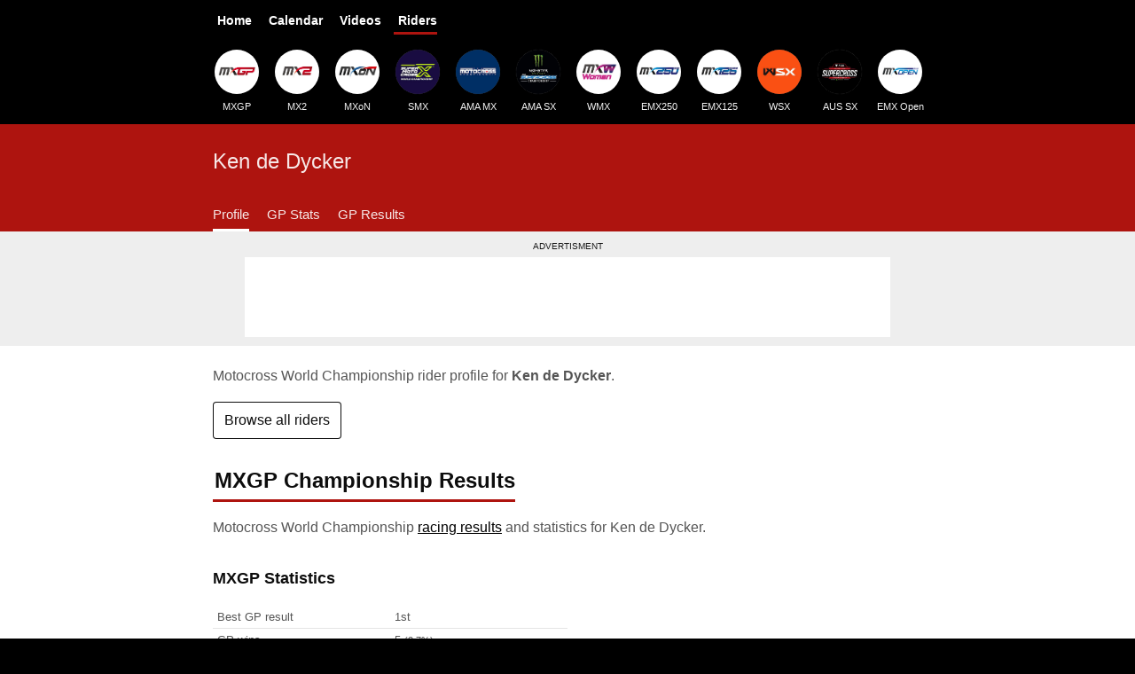

--- FILE ---
content_type: text/html; charset=UTF-8
request_url: https://mxgpresults.com/riders/ken-de-dycker/
body_size: 4361
content:
<!DOCTYPE html>
<html lang="en">
  <head>
    <meta charset="utf-8">
    <meta name="viewport" content="width=device-width,initial-scale=1">
    <link rel="stylesheet" href="/styles.css?v=3127">
    <title>Ken de Dycker - World Motocross Profile & Stats</title>
    <link rel="canonical" href="https://mxgpresults.com/riders/ken-de-dycker/">
    <meta name="description" property="og:description" content="World Championship Motocross racing results, statistics and motocross profile for Ken de Dycker">
    <meta property="og:url" content="https://mxgpresults.com/riders/ken-de-dycker/">
    <meta property="og:image" content="">
    <meta property="og:title" content="MX Profile: Ken de Dycker">
    <meta property="og:type" content="website">
    <meta name="twitter:card" content="summary_large_image">
  <script async src="https://www.googletagmanager.com/gtag/js?id=G-QJVB9GNC95"></script>
<script>window.dataLayer = window.dataLayer || [];function gtag(){dataLayer.push(arguments);}gtag('js', new Date());gtag('config', 'G-QJVB9GNC95');</script></head>
  <body>
    <header itemscope="itemscope" itemtype="http://schema.org/WPHeader">
      <nav aria-label="Main" class="nav--main">
        <ul itemscope itemtype="https://schema.org/SiteNavigationElement" role="menu">
          <li><a href="/">Home</a></li>
          <li><a href="/calendar">Calendar</a></li>
          <li><a href="/videos/">Videos</a></li>
          <li><a href="/riders/" class="active">Riders</a></li>
        </ul>
      </nav>
      <nav aria-label="Championships" class="nav--logos">
        <div>
          <ul itemscope itemtype="https://schema.org/SiteNavigationElement" role="menu">
            <li><a href="/mxgp/"><img src="https://static.mxgpresults.com/l/s/mxgp.jpg" width="50" height="50" alt="MXGP Logo">MXGP</a></li>
            <li><a href="/mx2/"><img src="https://static.mxgpresults.com/l/s/mx2.jpg" width="50" height="50" alt="MX2 Logo">MX2</a></li>
            <li><a href="/mxon/"><img src="https://static.mxgpresults.com/l/s/mxon.jpg" width="50" height="50" alt="MXoN Logo">MXoN</a></li>
            <li><a href="/smx/schedule"><img src="https://static.mxgpresults.com/l/s/smx.jpg" width="50" height="50" alt="SMX Logo">SMX</a></li>
            <li><a href="/promx/schedule"><img src="https://static.mxgpresults.com/l/s/amamx.jpg" width="50" height="50" alt="AMA Motocross Logo">AMA MX</a></li>
            <li><a href="/sx/schedule/"><img src="https://static.mxgpresults.com/l/s/amasx.jpg" width="50" height="50" alt="AMA Supercross Logo">AMA SX</a></li>
            <li><a href="/wmx/"><img src="https://static.mxgpresults.com/l/s/mxw.jpg" width="50" height="50" alt="WMX Logo">WMX</a></li>
            <li><a href="/emx250/"><img src="https://static.mxgpresults.com/l/s/emx250.jpg" width="50" height="50" alt="EMX250 Logo">EMX250</a></li>
            <li><a href="/emx125/"><img src="https://static.mxgpresults.com/l/s/emx125.jpg" width="50" height="50" alt="EMX125 Logo">EMX125</a></li>
            <!--
            <li><a href="/motogp/"><img src="https://static.mxgpresults.com/l/s/motogp.jpg" width="50" height="50" alt="FIM MotoGP Logo">MotoGP</a></li>
            -->
            <li><a href="/wsx/"><img src="https://static.mxgpresults.com/l/s/wsx.jpg" width="50" height="50" alt="WSX Logo">WSX</a></li>
            <li><a href="/aussx/schedule"><img src="https://static.mxgpresults.com/l/s/aussx.jpg" width="50" height="50" alt="Australian Supercross Logo">AUS SX</a></li>
            <li><a href="/emxopen/"><img src="https://static.mxgpresults.com/l/s/emxopen.jpg" width="50" height="50" alt="EMX Open Logo">EMX Open</a></li>
          </ul>
        </div>
      </nav>
    </header>
    <article id="profile">
      <div class="subnav">
        <div>
          <h1>Ken de Dycker</h1>
          <nav>
            <ul class="nav">
              <li><a class="active" href="#profile">Profile</a>
              <li><a href="#stats">GP Stats</a>
              <li><a href="#results">GP Results</a>
            </ul>
          </nav>
        </div>
      </div>
      <div class="spons">
        <div>
          <h2>Advertisment</h2>
          <div>
            <ins class="adsbygoogle adslot-leaderboard"
                style="display:block"
                data-ad-client="ca-pub-4640141337262940"
                data-ad-slot="6975147475"></ins>
            <script>
                (adsbygoogle = window.adsbygoogle || []).push({});
            </script>
          </div>
        </div>
      </div>
      <div class="intro">
        
        <p>Motocross World Championship rider profile for <strong>Ken de Dycker</strong>.</p>
        <p></p>
      </div>
      <div class="content">
        <p><a class="btn" href="/riders/">Browse all riders</a></p>

        <section>
          <h2>MXGP Championship Results</h2>
          <p>Motocross World Championship <a href="#results">racing results</a> and statistics for Ken de Dycker.</p>
          <h3 id="stats">MXGP Statistics</h3>
          <dl>
            <dt>Best GP result<dd>1st
            <dt>GP wins<dd>5 <small>(2.7%)</small>
            <dt>Race wins<dd>22 <small>(4.6%)</small>
            <dt>Podiums<dd>31 <small>(16.5%)</small>
            <dt>Points<dd>4,472pts
            <dt>Average points per GP<dd>24pts
            <dt>Total Grand Prix<dd>188 GPs
            <dt>Years<dd>2004 - 2018
          </dl>

          <div class="ad">
            <p>Advertisement</p>
            <div style="max-height:300px;width:300px;margin:0 auto 10px auto;">
              <ins class="adsbygoogle"
                  style="display:inline-block;width:300px;height:300px"
                  data-ad-client="ca-pub-4640141337262940"
                  data-ad-slot="7054292115"></ins>
              <script>(adsbygoogle = window.adsbygoogle || []).push({});</script>
            </div>
            <p><a href="/advertising">Advertise here</a></p>
          </div>

          <h3>World Championship Results</h3>
          <table class="rch">
            <thead>
              <tr><th>Year<th>Championship<th><abbr title="Classification">Class.</abbr><th><abbr title="Position">Pos.</abbr>
            <tbody>
              <tr><td><a href="/mxgp/2018/standings">2018</a><td>Motocross World Championship<td>MXGP<td>37th
              <tr><td><a href="/mxgp/2017/standings">2017</a><td>Motocross World Championship<td>MXGP<td>23rd
              <tr><td><a href="/mxgp/2015/standings">2015</a><td>Motocross World Championship<td>MXGP<td>17th
              <tr><td><a href="/mxgp/2014/standings">2014</a><td>Motocross World Championship<td>MXGP<td>20th
              <tr><td><a href="/mxgp/2013/standings">2013</a><td>Motocross World Championship<td>MXGP<td>3rd
              <tr><td><a href="/mxgp/2012/standings">2012</a><td>Motocross World Championship<td>MXGP<td>5th
              <tr><td><a href="/mxgp/2011/standings">2011</a><td>Motocross World Championship<td>MXGP<td>11th
              <tr><td><a href="/mxgp/2010/standings">2010</a><td>Motocross World Championship<td>MXGP<td>8th
              <tr><td><a href="/mxgp/2009/standings">2009</a><td>Motocross World Championship<td>MXGP<td>5th
              <tr><td><a href="/mxgp/2008/standings">2008</a><td>Motocross World Championship<td>MXGP<td>3rd
              <tr><td><a href="/mxgp/2007/standings">2007</a><td>Motocross World Championship<td>MXGP<td>5th
              <tr><td><a href="/mxgp/2006/standings">2006</a><td>Motocross World Championship<td>MXGP<td>4th
              <tr><td><a href="/mxgp/2005/standings">2005</a><td>Motocross World Championship<td>MXGP<td>9th
              <tr><td><a href="/mxgp/2004/standings">2004</a><td>Motocross World Championship<td>MXGP<td>9th
          </table>

          <div class="ad">
            <p>Advertisement</p>
            <div style="max-height:300px;width:300px;margin:0 auto 10px auto;">
              <ins class="adsbygoogle"
                  style="display:inline-block;width:300px;height:300px"
                  data-ad-client="ca-pub-4640141337262940"
                  data-ad-slot="7054292115"></ins>
              <script>(adsbygoogle = window.adsbygoogle || []).push({});</script>
            </div>
            <p><a href="/advertising">Advertise here</a></p>
          </div>

          <h3 id="results">Grand Prix Results</h3>
          <table class="rev">
            <thead>
              <tr><th><abbr title="Number">Num.</abbr><th>Year<th>Grand Prix<th><abbr title="Classification">Class.</abbr><th>Bike<th><abbr title="Position">Pos.</abbr>
            <tbody>
              <tr><td>188<td>2018<td><a href="/mxgp/2018/belgium">Belgium</a><td>MXGP<td>KTM<td>37th
              <tr><td>187<td>2018<td><a href="/mxgp/2018/trentino">Trentino</a><td>MXGP<td>KTM<td>19th
              <tr><td>186<td>2018<td><a href="/mxgp/2018/la-comunitat-valenciana">La Comunitat Valenciana</a><td>MXGP<td>KTM<td>26th
              <tr><td>185<td>2018<td><a href="/mxgp/2018/europe">Europe</a><td>MXGP<td>KTM<td>25th
              <tr><td>184<td>2017<td><a href="/mxgp/2017/netherlands">Netherlands</a><td>MXGP<td>Honda<td>28th
              <tr><td>183<td>2017<td><a href="/mxgp/2017/sweden">Sweden</a><td>MXGP<td>Honda<td>20th
              <tr><td>182<td>2017<td><a href="/mxgp/2017/switzerland">Switzerland</a><td>MXGP<td>Honda<td>20th
              <tr><td>181<td>2017<td><a href="/mxgp/2017/belgium">Belgium</a><td>MXGP<td>Honda<td>19th
              <tr><td>180<td>2017<td><a href="/mxgp/2017/czech-republic">Czech Republic</a><td>MXGP<td>Honda<td>19th
              <tr><td>179<td>2017<td><a href="/mxgp/2017/portugal">Portugal</a><td>MXGP<td>Honda<td>19th
              <tr><td>178<td>2017<td><a href="/mxgp/2017/lombardia-ita">Lombardia (ITA)</a><td>MXGP<td>Honda<td>20th
              <tr><td>177<td>2017<td><a href="/mxgp/2017/russia">Russia</a><td>MXGP<td>Honda<td>13th
              <tr><td>176<td>2017<td><a href="/mxgp/2017/france">France</a><td>MXGP<td>Suzuki<td>22nd
              <tr><td>175<td>2017<td><a href="/mxgp/2017/germany">Germany</a><td>MXGP<td>Suzuki<td>17th
              <tr><td>174<td>2017<td><a href="/mxgp/2017/latvia">Latvia</a><td>MXGP<td>Suzuki<td>21st
              <tr><td>173<td>2017<td><a href="/mxgp/2017/europe">Europe</a><td>MXGP<td>Suzuki<td>34th
              <tr><td>172<td>2017<td><a href="/mxgp/2017/trentino">Trentino</a><td>MXGP<td>Suzuki<td>23rd
              <tr><td>171<td>2016<td><a href="/mxgp/2016/netherlands">Netherlands</a><td>MXGP<td>Honda<td>28th
              <tr><td>170<td>2015<td><a href="/mxgp/2015/germany">Germany</a><td>MXGP<td>KTM<td>26th
              <tr><td>169<td>2015<td><a href="/mxgp/2015/italy">Italy</a><td>MXGP<td>KTM<td>10th
              <tr><td>168<td>2015<td><a href="/mxgp/2015/france">France</a><td>MXGP<td>KTM<td>8th
              <tr><td>167<td>2015<td><a href="/mxgp/2015/great-britain">Great Britain</a><td>MXGP<td>KTM<td>8th
              <tr><td>166<td>2015<td><a href="/mxgp/2015/spain">Spain</a><td>MXGP<td>KTM<td>21st
              <tr><td>165<td>2015<td><a href="/mxgp/2015/europe">Europe</a><td>MXGP<td>KTM<td>8th
              <tr><td>164<td>2015<td><a href="/mxgp/2015/trentino">Trentino</a><td>MXGP<td>KTM<td>7th
              <tr><td>163<td>2015<td><a href="/mxgp/2015/patagonia-argentina">Patagonia Argentina</a><td>MXGP<td>KTM<td>12th
              <tr><td>162<td>2015<td><a href="/mxgp/2015/thailand">Thailand</a><td>MXGP<td>KTM<td>27th
              <tr><td>161<td>2015<td><a href="/mxgp/2015/qatar">Qatar</a><td>MXGP<td>KTM<td>18th
              <tr><td>160<td>2014<td><a href="/mxgp/2014/belgium">Belgium</a><td>MXGP<td>KTM<td>2nd
              <tr><td>159<td>2014<td><a href="/mxgp/2014/czech-republic">Czech Republic</a><td>MXGP<td>KTM<td>20th
              <tr><td>158<td>2014<td><a href="/mxgp/2014/finland">Finland</a><td>MXGP<td>KTM<td>12th
              <tr><td>157<td>2014<td><a href="/mxgp/2014/sweden">Sweden</a><td>MXGP<td>KTM<td>10th
              <tr><td>156<td>2014<td><a href="/mxgp/2014/germany">Germany</a><td>MXGP<td>KTM<td>12th
              <tr><td>155<td>2014<td><a href="/mxgp/2014/italy">Italy</a><td>MXGP<td>KTM<td>14th
              <tr><td>154<td>2014<td><a href="/mxgp/2014/france">France</a><td>MXGP<td>KTM<td>21st
              <tr><td>153<td>2014<td><a href="/mxgp/2014/great-britain">Great Britain</a><td>MXGP<td>KTM<td>21st
              <tr><td>152<td>2014<td><a href="/mxgp/2014/spain">Spain</a><td>MXGP<td>KTM<td>22nd
              <tr><td>151<td>2014<td><a href="/mxgp/2014/netherlands">Netherlands</a><td>MXGP<td>KTM<td>26th
              <tr><td>150<td>2013<td><a href="/mxgp/2013/benelux-ned">Benelux (NED)</a><td>MXGP<td>KTM<td>5th
              <tr><td>149<td>2013<td><a href="/mxgp/2013/great-britain">Great Britain</a><td>MXGP<td>KTM<td>4th
              <tr><td>148<td>2013<td><a href="/mxgp/2013/belgium">Belgium</a><td>MXGP<td>KTM<td>6th
              <tr><td>147<td>2013<td><a href="/mxgp/2013/czech-republic">Czech Republic</a><td>MXGP<td>KTM<td>4th
              <tr><td>146<td>2013<td><a href="/mxgp/2013/germany">Germany</a><td>MXGP<td>KTM<td>3rd
              <tr><td>145<td>2013<td><a href="/mxgp/2013/finland">Finland</a><td>MXGP<td>KTM<td>4th
              <tr><td>144<td>2013<td><a href="/mxgp/2013/latvia">Latvia</a><td>MXGP<td>KTM<td>2nd
              <tr><td>143<td>2013<td><a href="/mxgp/2013/sweden">Sweden</a><td>MXGP<td>KTM<td>2nd
              <tr><td>142<td>2013<td><a href="/mxgp/2013/italy">Italy</a><td>MXGP<td>KTM<td>2nd
              <tr><td>141<td>2013<td><a href="/mxgp/2013/france">France</a><td>MXGP<td>KTM<td>6th
              <tr><td>140<td>2013<td><a href="/mxgp/2013/brazil">Brazil</a><td>MXGP<td>KTM<td>7th
              <tr><td>139<td>2013<td><a href="/mxgp/2013/portugal">Portugal</a><td>MXGP<td>KTM<td>4th
              <tr><td>138<td>2013<td><a href="/mxgp/2013/bulgaria">Bulgaria</a><td>MXGP<td>KTM<td>7th
              <tr><td>137<td>2013<td><a href="/mxgp/2013/trentino">Trentino</a><td>MXGP<td>KTM<td>2nd
              <tr><td>136<td>2013<td><a href="/mxgp/2013/netherlands">Netherlands</a><td>MXGP<td>KTM<td>2nd
              <tr><td>135<td>2013<td><a href="/mxgp/2013/thailand">Thailand</a><td>MXGP<td>KTM<td>5th
              <tr><td>134<td>2013<td><a href="/mxgp/2013/qatar">Qatar</a><td>MXGP<td>KTM<td>4th
              <tr><td>133<td>2012<td><a href="/mxgp/2012/germany">Germany</a><td>MXGP<td>KTM<td>7th
              <tr><td>132<td>2012<td><a href="/mxgp/2012/europe">Europe</a><td>MXGP<td>KTM<td>5th
              <tr><td>131<td>2012<td><a href="/mxgp/2012/benelux-ned">Benelux (NED)</a><td>MXGP<td>KTM<td>2nd
              <tr><td>130<td>2012<td><a href="/mxgp/2012/great-britain">Great Britain</a><td>MXGP<td>KTM<td>4th
              <tr><td>129<td>2012<td><a href="/mxgp/2012/czech-republic">Czech Republic</a><td>MXGP<td>KTM<td>6th
              <tr><td>128<td>2012<td><a href="/mxgp/2012/russia">Russia</a><td>MXGP<td>KTM<td>3rd
              <tr><td>127<td>2012<td><a href="/mxgp/2012/latvia">Latvia</a><td>MXGP<td>KTM<td>2nd
              <tr><td>126<td>2012<td><a href="/mxgp/2012/sweden">Sweden</a><td>MXGP<td>KTM<td>9th
              <tr><td>125<td>2012<td><a href="/mxgp/2012/belgium">Belgium</a><td>MXGP<td>KTM<td>6th
              <tr><td>124<td>2012<td><a href="/mxgp/2012/portugal">Portugal</a><td>MXGP<td>KTM<td>5th
              <tr><td>123<td>2012<td><a href="/mxgp/2012/france">France</a><td>MXGP<td>KTM<td>9th
              <tr><td>122<td>2012<td><a href="/mxgp/2012/brazil">Brazil</a><td>MXGP<td>KTM<td>11th
              <tr><td>121<td>2012<td><a href="/mxgp/2012/mexico">Mexico</a><td>MXGP<td>KTM<td>4th
              <tr><td>120<td>2012<td><a href="/mxgp/2012/italy">Italy</a><td>MXGP<td>KTM<td>5th
              <tr><td>119<td>2012<td><a href="/mxgp/2012/bulgaria">Bulgaria</a><td>MXGP<td>KTM<td>4th
              <tr><td>118<td>2012<td><a href="/mxgp/2012/netherlands">Netherlands</a><td>MXGP<td>KTM<td>6th
              <tr><td>117<td>2011<td><a href="/mxgp/2011/czech-republic">Czech Republic</a><td>MXGP<td>Honda<td>12th
              <tr><td>116<td>2011<td><a href="/mxgp/2011/limburg-bel">Limburg (BEL)</a><td>MXGP<td>Honda<td>10th
              <tr><td>115<td>2011<td><a href="/mxgp/2011/latvia">Latvia</a><td>MXGP<td>Honda<td>7th
              <tr><td>114<td>2011<td><a href="/mxgp/2011/germany">Germany</a><td>MXGP<td>Honda<td>6th
              <tr><td>113<td>2011<td><a href="/mxgp/2011/sweden">Sweden</a><td>MXGP<td>Honda<td>4th
              <tr><td>112<td>2011<td><a href="/mxgp/2011/spain">Spain</a><td>MXGP<td>Honda<td>12th
              <tr><td>111<td>2011<td><a href="/mxgp/2011/portugal">Portugal</a><td>MXGP<td>Honda<td>6th
              <tr><td>110<td>2011<td><a href="/mxgp/2011/france">France</a><td>MXGP<td>Honda<td>6th
              <tr><td>109<td>2011<td><a href="/mxgp/2011/brazil">Brazil</a><td>MXGP<td>Honda<td>7th
              <tr><td>108<td>2011<td><a href="/mxgp/2011/usa">USA</a><td>MXGP<td>Honda<td>22nd
              <tr><td>107<td>2011<td><a href="/mxgp/2011/netherlands">Netherlands</a><td>MXGP<td>Honda<td>7th
              <tr><td>106<td>2011<td><a href="/mxgp/2011/bulgaria">Bulgaria</a><td>MXGP<td>Honda<td>19th
              <tr><td>105<td>2010<td><a href="/mxgp/2010/italy">Italy</a><td>MXGP<td>Yamaha<td>18th
              <tr><td>104<td>2010<td><a href="/mxgp/2010/benelux-ned">Benelux (NED)</a><td>MXGP<td>Yamaha<td>12th
              <tr><td>103<td>2010<td><a href="/mxgp/2010/czech-republic">Czech Republic</a><td>MXGP<td>Yamaha<td>14th
              <tr><td>102<td>2010<td><a href="/mxgp/2010/limburg-bel">Limburg (BEL)</a><td>MXGP<td>Yamaha<td>6th
              <tr><td>101<td>2010<td><a href="/mxgp/2010/latvia">Latvia</a><td>MXGP<td>Yamaha<td>12th
              <tr><td>100<td>2010<td><a href="/mxgp/2010/germany">Germany</a><td>MXGP<td>Yamaha<td>1st
              <tr><td>99<td>2010<td><a href="/mxgp/2010/france">France</a><td>MXGP<td>Yamaha<td>7th
              <tr><td>98<td>2010<td><a href="/mxgp/2010/usa">USA</a><td>MXGP<td>Yamaha<td>6th
              <tr><td>97<td>2010<td><a href="/mxgp/2010/catalunya-esp">Catalunya (ESP)</a><td>MXGP<td>Yamaha<td>6th
              <tr><td>96<td>2010<td><a href="/mxgp/2010/portugal">Portugal</a><td>MXGP<td>Yamaha<td>10th
              <tr><td>95<td>2010<td><a href="/mxgp/2010/netherlands">Netherlands</a><td>MXGP<td>Yamaha<td>6th
              <tr><td>94<td>2010<td><a href="/mxgp/2010/lombardia-ita">Lombardia (ITA)</a><td>MXGP<td>Yamaha<td>4th
              <tr><td>93<td>2010<td><a href="/mxgp/2010/bulgaria">Bulgaria</a><td>MXGP<td>Yamaha<td>6th
              <tr><td>92<td>2009<td><a href="/mxgp/2009/brazil">Brazil</a><td>MXGP<td>Suzuki<td>5th
              <tr><td>91<td>2009<td><a href="/mxgp/2009/netherlands">Netherlands</a><td>MXGP<td>Suzuki<td>1st
              <tr><td>90<td>2009<td><a href="/mxgp/2009/czech-republic">Czech Republic</a><td>MXGP<td>Suzuki<td>7th
              <tr><td>89<td>2009<td><a href="/mxgp/2009/limburg-bel">Limburg (BEL)</a><td>MXGP<td>Suzuki<td>1st
              <tr><td>88<td>2009<td><a href="/mxgp/2009/sweden">Sweden</a><td>MXGP<td>Suzuki<td>3rd
              <tr><td>87<td>2009<td><a href="/mxgp/2009/latvia">Latvia</a><td>MXGP<td>Suzuki<td>5th
              <tr><td>86<td>2009<td><a href="/mxgp/2009/germany">Germany</a><td>MXGP<td>Suzuki<td>3rd
              <tr><td>85<td>2009<td><a href="/mxgp/2009/france">France</a><td>MXGP<td>Suzuki<td>10th
              <tr><td>84<td>2009<td><a href="/mxgp/2009/great-britain">Great Britain</a><td>MXGP<td>Suzuki<td>7th
              <tr><td>83<td>2009<td><a href="/mxgp/2009/catalunya-esp">Catalunya (ESP)</a><td>MXGP<td>Suzuki<td>12th
              <tr><td>82<td>2009<td><a href="/mxgp/2009/portugal">Portugal</a><td>MXGP<td>Suzuki<td>2nd
              <tr><td>81<td>2009<td><a href="/mxgp/2009/benelux">Benelux</a><td>MXGP<td>Suzuki<td>6th
              <tr><td>80<td>2009<td><a href="/mxgp/2009/turkey">Turkey</a><td>MXGP<td>Suzuki<td>4th
              <tr><td>79<td>2009<td><a href="/mxgp/2009/bulgaria">Bulgaria</a><td>MXGP<td>Suzuki<td>3rd
              <tr><td>78<td>2009<td><a href="/mxgp/2009/italy">Italy</a><td>MXGP<td>Suzuki<td>2nd
              <tr><td>77<td>2008<td><a href="/mxgp/2008/citta-di-faenza">Citta di Faenza</a><td>MXGP<td>Suzuki<td>2nd
              <tr><td>76<td>2008<td><a href="/mxgp/2008/benelux">Benelux</a><td>MXGP<td>Suzuki<td>2nd
              <tr><td>75<td>2008<td><a href="/mxgp/2008/ireland">Ireland</a><td>MXGP<td>Suzuki<td>2nd
              <tr><td>74<td>2008<td><a href="/mxgp/2008/czech-republic">Czech Republic</a><td>MXGP<td>Suzuki<td>6th
              <tr><td>73<td>2008<td><a href="/mxgp/2008/belgium">Belgium</a><td>MXGP<td>Suzuki<td>2nd
              <tr><td>72<td>2008<td><a href="/mxgp/2008/rep-of-south-africa">Rep. of South Africa</a><td>MXGP<td>Suzuki<td>8th
              <tr><td>71<td>2008<td><a href="/mxgp/2008/sweden">Sweden</a><td>MXGP<td>Suzuki<td>7th
              <tr><td>70<td>2008<td><a href="/mxgp/2008/germany">Germany</a><td>MXGP<td>Suzuki<td>2nd
              <tr><td>69<td>2008<td><a href="/mxgp/2008/france">France</a><td>MXGP<td>Suzuki<td>7th
              <tr><td>68<td>2008<td><a href="/mxgp/2008/great-britain">Great Britain</a><td>MXGP<td>Suzuki<td>2nd
              <tr><td>67<td>2008<td><a href="/mxgp/2008/italy">Italy</a><td>MXGP<td>Suzuki<td>4th
              <tr><td>66<td>2008<td><a href="/mxgp/2008/bulgaria">Bulgaria</a><td>MXGP<td>Suzuki<td>10th
              <tr><td>65<td>2008<td><a href="/mxgp/2008/portugal">Portugal</a><td>MXGP<td>Suzuki<td>19th
              <tr><td>64<td>2008<td><a href="/mxgp/2008/spain">Spain</a><td>MXGP<td>Suzuki<td>3rd
              <tr><td>63<td>2008<td><a href="/mxgp/2008/netherlands">Netherlands</a><td>MXGP<td>Suzuki<td>1st
              <tr><td>62<td>2007<td><a href="/mxgp/2007/netherlands">Netherlands</a><td>MXGP<td>Honda<td>4th
              <tr><td>61<td>2007<td><a href="/mxgp/2007/great-britain">Great Britain</a><td>MXGP<td>Honda<td>3rd
              <tr><td>60<td>2007<td><a href="/mxgp/2007/northern-ireland">Northern Ireland</a><td>MXGP<td>Honda<td>4th
              <tr><td>59<td>2007<td><a href="/mxgp/2007/belgium">Belgium</a><td>MXGP<td>Honda<td>4th
              <tr><td>58<td>2007<td><a href="/mxgp/2007/czech-republic">Czech Republic</a><td>MXGP<td>Honda<td>10th
              <tr><td>57<td>2007<td><a href="/mxgp/2007/citta-di-faenza">Citta di Faenza</a><td>MXGP<td>Honda<td>6th
              <tr><td>56<td>2007<td><a href="/mxgp/2007/sweden">Sweden</a><td>MXGP<td>Honda<td>1st
              <tr><td>55<td>2007<td><a href="/mxgp/2007/bulgaria">Bulgaria</a><td>MXGP<td>Honda<td>6th
              <tr><td>54<td>2007<td><a href="/mxgp/2007/france">France</a><td>MXGP<td>Honda<td>21st
              <tr><td>53<td>2007<td><a href="/mxgp/2007/japan">Japan</a><td>MXGP<td>Honda<td>13th
              <tr><td>52<td>2007<td><a href="/mxgp/2007/germany">Germany</a><td>MXGP<td>Honda<td>8th
              <tr><td>51<td>2007<td><a href="/mxgp/2007/italy">Italy</a><td>MXGP<td>Honda<td>7th
              <tr><td>50<td>2007<td><a href="/mxgp/2007/portugal">Portugal</a><td>MXGP<td>Honda<td>9th
              <tr><td>49<td>2007<td><a href="/mxgp/2007/spain">Spain</a><td>MXGP<td>Honda<td>6th
              <tr><td>48<td>2007<td><a href="/mxgp/2007/benelux">Benelux</a><td>MXGP<td>Honda<td>3rd
              <tr><td>47<td>2006<td><a href="/mxgp/2006/france">France</a><td>MXGP<td>Honda<td>7th
              <tr><td>46<td>2006<td><a href="/mxgp/2006/netherlands">Netherlands</a><td>MXGP<td>Honda<td>8th
              <tr><td>45<td>2006<td><a href="/mxgp/2006/northern-ireland">Northern Ireland</a><td>MXGP<td>Honda<td>3rd
              <tr><td>44<td>2006<td><a href="/mxgp/2006/belgium">Belgium</a><td>MXGP<td>Honda<td>13th
              <tr><td>43<td>2006<td><a href="/mxgp/2006/czech-republic">Czech Republic</a><td>MXGP<td>Honda<td>6th
              <tr><td>42<td>2006<td><a href="/mxgp/2006/sweden">Sweden</a><td>MXGP<td>Honda<td>7th
              <tr><td>41<td>2006<td><a href="/mxgp/2006/rep-of-south-africa">Rep. of South Africa</a><td>MXGP<td>Honda<td>5th
              <tr><td>40<td>2006<td><a href="/mxgp/2006/great-britain">Great Britain</a><td>MXGP<td>Honda<td>4th
              <tr><td>39<td>2006<td><a href="/mxgp/2006/italy">Italy</a><td>MXGP<td>Honda<td>5th
              <tr><td>38<td>2006<td><a href="/mxgp/2006/bulgaria">Bulgaria</a><td>MXGP<td>Honda<td>7th
              <tr><td>37<td>2006<td><a href="/mxgp/2006/japan">Japan</a><td>MXGP<td>Honda<td>3rd
              <tr><td>36<td>2006<td><a href="/mxgp/2006/germany">Germany</a><td>MXGP<td>Honda<td>4th
              <tr><td>35<td>2006<td><a href="/mxgp/2006/portugal">Portugal</a><td>MXGP<td>Honda<td>4th
              <tr><td>34<td>2006<td><a href="/mxgp/2006/spain">Spain</a><td>MXGP<td>Honda<td>5th
              <tr><td>33<td>2006<td><a href="/mxgp/2006/flanders">Flanders</a><td>MXGP<td>Honda<td>6th
              <tr><td>32<td>2005<td><a href="/mxgp/2005/ireland">Ireland</a><td>MXGP<td>Honda<td>13th
              <tr><td>31<td>2005<td><a href="/mxgp/2005/netherlands">Netherlands</a><td>MXGP<td>Honda<td>11th
              <tr><td>30<td>2005<td><a href="/mxgp/2005/england">England</a><td>MXGP<td>Honda<td>18th
              <tr><td>29<td>2005<td><a href="/mxgp/2005/germany">Germany</a><td>MXGP<td>Honda<td>8th
              <tr><td>28<td>2005<td><a href="/mxgp/2005/czech-republic">Czech Republic</a><td>MXGP<td>Honda<td>5th
              <tr><td>27<td>2005<td><a href="/mxgp/2005/wallonie">Wallonie</a><td>MXGP<td>Honda<td>5th
              <tr><td>26<td>2005<td><a href="/mxgp/2005/rep-of-south-africa">Rep. of South Africa</a><td>MXGP<td>Honda<td>14th
              <tr><td>25<td>2005<td><a href="/mxgp/2005/sweden">Sweden</a><td>MXGP<td>Honda<td>8th
              <tr><td>24<td>2005<td><a href="/mxgp/2005/france">France</a><td>MXGP<td>Honda<td>20th
              <tr><td>23<td>2005<td><a href="/mxgp/2005/italy">Italy</a><td>MXGP<td>Honda<td>18th
              <tr><td>22<td>2005<td><a href="/mxgp/2005/great-britain">Great Britain</a><td>MXGP<td>Honda<td>9th
              <tr><td>21<td>2005<td><a href="/mxgp/2005/japan">Japan</a><td>MXGP<td>Honda<td>7th
              <tr><td>20<td>2005<td><a href="/mxgp/2005/europe">Europe</a><td>MXGP<td>Honda<td>13th
              <tr><td>19<td>2005<td><a href="/mxgp/2005/belgium">Belgium</a><td>MXGP<td>Honda<td>12th
              <tr><td>18<td>2005<td><a href="/mxgp/2005/portugal">Portugal</a><td>MXGP<td>Honda<td>14th
              <tr><td>17<td>2005<td><a href="/mxgp/2005/spain">Spain</a><td>MXGP<td>Honda<td>17th
              <tr><td>16<td>2005<td><a href="/mxgp/2005/flanders">Flanders</a><td>MXGP<td>Honda<td>5th
              <tr><td>15<td>2004<td><a href="/mxgp/2004/rep-of-south-africa">Rep. of South Africa</a><td>MXGP<td>Honda<td>16th
              <tr><td>14<td>2004<td><a href="/mxgp/2004/ireland">Ireland</a><td>MXGP<td>Honda<td>10th
              <tr><td>13<td>2004<td><a href="/mxgp/2004/europe">Europe</a><td>MXGP<td>Honda<td>15th
              <tr><td>12<td>2004<td><a href="/mxgp/2004/wallonie">Wallonie</a><td>MXGP<td>Honda<td>11th
              <tr><td>11<td>2004<td><a href="/mxgp/2004/czech-republic">Czech Republic</a><td>MXGP<td>Honda<td>10th
              <tr><td>10<td>2004<td><a href="/mxgp/2004/sweden">Sweden</a><td>MXGP<td>Honda<td>15th
              <tr><td>9<td>2004<td><a href="/mxgp/2004/belgium">Belgium</a><td>MXGP<td>Honda<td>14th
              <tr><td>8<td>2004<td><a href="/mxgp/2004/italy">Italy</a><td>MXGP<td>Honda<td>9th
              <tr><td>7<td>2004<td><a href="/mxgp/2004/france">France</a><td>MXGP<td>Honda<td>23rd
              <tr><td>6<td>2004<td><a href="/mxgp/2004/great-britain">Great Britain</a><td>MXGP<td>Honda<td>6th
              <tr><td>5<td>2004<td><a href="/mxgp/2004/benelux">Benelux</a><td>MXGP<td>Honda<td>16th
              <tr><td>4<td>2004<td><a href="/mxgp/2004/germany">Germany</a><td>MXGP<td>Honda<td>15th
              <tr><td>3<td>2004<td><a href="/mxgp/2004/netherlands">Netherlands</a><td>MXGP<td>Honda<td>8th
              <tr><td>2<td>2004<td><a href="/mxgp/2004/portugal">Portugal</a><td>MXGP<td>Honda<td>10th
              <tr><td>1<td>2004<td><a href="/mxgp/2004/spain">Spain</a><td>MXGP<td>Honda<td>10th
          </table>

          <div class="ad">
            <p>Advertisement</p>
            <div style="max-height:300px;width:300px;margin:0 auto 10px auto;">
              <ins class="adsbygoogle"
                  style="display:inline-block;width:300px;height:300px"
                  data-ad-client="ca-pub-4640141337262940"
                  data-ad-slot="7054292115"></ins>
              <script>(adsbygoogle = window.adsbygoogle || []).push({});</script>
            </div>
            <p><a href="/advertising">Advertise here</a></p>
          </div>
        </section>

      </div>
    </article>

    <div class="ad-resp">
      <div>
        <h2>Advertisment</h2>
        <div>
          <ins class="adsbygoogle" style="display:block" data-ad-client="ca-pub-4640141337262940" data-ad-slot="9037930423" data-ad-format="auto" data-full-width-responsive="true"></ins>
          <script>(adsbygoogle = window.adsbygoogle || []).push({});</script>
        </div>
      </div>
    </div>

    <footer itemscope="itemscope" itemtype="https://schema.org/WPFooter">
      <nav aria-label="Breadcrumbs">
        <ol itemscope itemtype="https://schema.org/BreadcrumbList">
          <li><a href="/"><span>Home</span></a></li>
          <li itemprop="itemListElement" itemscope itemtype="https://schema.org/ListItem">
            <a itemprop="item" href="/riders/"><span itemprop="name">Riders</span></a>
            <meta itemprop="position" content="1" />
          <li itemprop="itemListElement" itemscope itemtype="https://schema.org/ListItem">
            <span itemprop="name" aria-current="page">Ken de Dycker</span>
            <meta itemprop="position" content="2" />
        </ol>
      </nav>
      <div>
        <nav aria-label="Directory">
          <h2>Explore Motocross Grand Prix Results</h2>
          <p>The leading motocross results fansite for the FIM <a href="/mxgp/">Motocross World Championship</a>, <a href="/emx250/">Motocross European Championship</a> and <a href="/mxon/">Motocross of Nations</a>.</p>
          <p><a href="/advertising">Advertising</a></p>
          <section>
            <h3>Championships</h3>
            <ul>
              <li><a href="/mxon/">MXoN</a>
              <li><a href="/mxgp/">MXGP</a>
              <li><a href="/mx2/">MX2</a>
              <li><a href="/wmx/">WMX</a>
              <li><a href="/emx250/">EMX250</a>
              <li><a href="/emx125/">EMX125</a>
              <li><a href="/emxopen/">EMX Open</a>
              <li><a href="/mxoen/">MXoEN & WMXoEN</a>
              <li><a href="/wsx/">WSX</a>
              <li><a href="/sx/schedule/">AMA Supercross</a>
              <li><a href="/promx/schedule">AMA Motocross</a>
              <li><a href="/smx/schedule">SuperMotocross</a>
              <li><a href="/aussx/schedule">Australian Supercross</a>
              <li><a href="/parissx/">Paris Supercross</a>
              <li><a href="/motogp/">MotoGP</a>
            </ul>
          </section>
          <section>
            <h3>Standings</h3>
            <ul>
              <li><a href="/mxgp/standings">MXGP Standings</a>
              <li><a href="/mx2/standings">MX2 Standings</a>
              <li><a href="/wmx/standings">WMX Standings</a>
              <li><a href="/emx250/standings">EMX250 Standings</a>
              <li><a href="/emx125/standings">EMX125 Standings</a>
              <li><a href="/emxopen/standings">EMX Open Standings</a>
              <li><a href="/wsx/standings">WSX Standings</a>
              <li><a href="/aussx/standings">AUS SX Standings</a>
              <li><a href="/sx/standings/">AMA SX Standings</a>
              <li><a href="/promx/standings/">AMA MX Standings</a>
              <li><a href="/smx/standings/">SMX Standings</a>
              <li><a href="/motogp/standings/">MotoGP Standings</a>
            </ul>
          </section>
          <section>
            <h3>Race Schedules</h3>
            <ul>
              <li><a href="/mxgp/calendar">MXGP Calendar</a>
              <li><a href="/mx2/calendar">MX2 Calendar</a>
              <li><a href="/wmx/calendar">WMX Calendar</a>
              <li><a href="/emx250/calendar">EMX250 Calendar</a>
              <li><a href="/emx125/calendar">EMX125 Calendar</a>
              <li><a href="/emxopen/calendar">EMX Open Calendar</a>
              <li><a href="/wsx/calendar">WSX Schedule</a>
              <li><a href="/aussx/schedule">AUS SX Schedule</a>
              <li><a href="/sx/schedule/">AMA SX Schedule</a>
              <li><a href="/promx/schedule">AMA MX Schedule</a>
              <li><a href="/smx/schedule">SMX Schedule</a>
              <li><a href="/motogp/">MotoGP Schedule</a>
            </ul>
          </section>
          <section>
            <h3>Featured</h3>
            <ul>
              <li><a href="/riders/">Motocross Riders</a>
              <li><a href="/videos/">Motocross Videos</a>
              <li><a href="/live-results">MXGP Live Timing</a>
              <li><a href="/tv-schedule">MXGP TV Schedule</a>
              <li><a href="/mxgp/teams">MXGP Teams</a>
              <li><a href="/mxon/race-results">MXoN Race Results</a>
              <li><a href="/mxon/live-timing">MXoN Live Timing</a>
              <li><a href="/mxon/tv-schedule">MXoN TV Schedule</a>
              <li><a href="/mxon/teams">MXoN Teams</a>
              <li><a href="/wsx/teams">WSX Teams</a>
            </ul>
          </section>
        </nav>
      </div>
    </footer>


    <script async src="https://pagead2.googlesyndication.com/pagead/js/adsbygoogle.js?client=ca-pub-4640141337262940" crossorigin="anonymous"></script>
  </body>
</html>


--- FILE ---
content_type: text/html; charset=utf-8
request_url: https://www.google.com/recaptcha/api2/aframe
body_size: 267
content:
<!DOCTYPE HTML><html><head><meta http-equiv="content-type" content="text/html; charset=UTF-8"></head><body><script nonce="XlltmJ4txpCYjAlW8m_Isg">/** Anti-fraud and anti-abuse applications only. See google.com/recaptcha */ try{var clients={'sodar':'https://pagead2.googlesyndication.com/pagead/sodar?'};window.addEventListener("message",function(a){try{if(a.source===window.parent){var b=JSON.parse(a.data);var c=clients[b['id']];if(c){var d=document.createElement('img');d.src=c+b['params']+'&rc='+(localStorage.getItem("rc::a")?sessionStorage.getItem("rc::b"):"");window.document.body.appendChild(d);sessionStorage.setItem("rc::e",parseInt(sessionStorage.getItem("rc::e")||0)+1);localStorage.setItem("rc::h",'1769021713042');}}}catch(b){}});window.parent.postMessage("_grecaptcha_ready", "*");}catch(b){}</script></body></html>